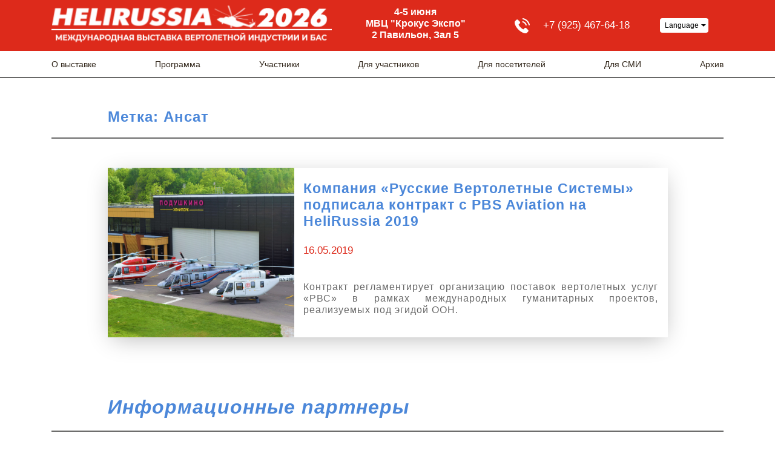

--- FILE ---
content_type: text/html; charset=UTF-8
request_url: https://helirussia.ru/tag/ansat/?doing_wp_cron=1679510092.1116049289703369140625
body_size: 8627
content:
<!DOCTYPE html>
<html xmlns:og="http://ogp.me/ns#">
<head>
	<meta charset="utf-8" >
	<meta name="viewport" content="width=device-width, initial-scale=1.0">
	<meta name="author" content="Max Kirpichev, http://maxkirpichev.ru" />
	<link rel="icon" href="https://helirussia.ru/wp-content/themes/helirussia-theme-by_max_kirpichev/i/favicon.png" type="image/x-icon" />
	<meta name='robots' content='index, follow, max-image-preview:large, max-snippet:-1, max-video-preview:-1' />

	<!-- This site is optimized with the Yoast SEO plugin v20.7 - https://yoast.com/wordpress/plugins/seo/ -->
	<link rel="canonical" href="https://helirussia.ru/tag/ansat/" />
	<meta property="og:locale" content="ru_RU" />
	<meta property="og:type" content="article" />
	<meta property="og:title" content="Архивы Ансат - Helirussia.ru" />
	<meta property="og:url" content="https://helirussia.ru/tag/ansat/" />
	<meta property="og:site_name" content="Helirussia.ru" />
	<meta name="twitter:card" content="summary_large_image" />
	<meta name="twitter:site" content="@HeliRussia2018" />
	<script type="application/ld+json" class="yoast-schema-graph">{"@context":"https://schema.org","@graph":[{"@type":"CollectionPage","@id":"https://helirussia.ru/tag/ansat/","url":"https://helirussia.ru/tag/ansat/","name":"Архивы Ансат - Helirussia.ru","isPartOf":{"@id":"https://helirussia.ru/#website"},"breadcrumb":{"@id":"https://helirussia.ru/tag/ansat/#breadcrumb"},"inLanguage":"ru-RU"},{"@type":"BreadcrumbList","@id":"https://helirussia.ru/tag/ansat/#breadcrumb","itemListElement":[{"@type":"ListItem","position":1,"name":"Главная страница","item":"https://helirussia.ru/"},{"@type":"ListItem","position":2,"name":"Ансат"}]},{"@type":"WebSite","@id":"https://helirussia.ru/#website","url":"https://helirussia.ru/","name":"Helirussia.ru","description":"Международная выставка вертолетной индустрии","publisher":{"@id":"https://helirussia.ru/#organization"},"potentialAction":[{"@type":"SearchAction","target":{"@type":"EntryPoint","urlTemplate":"https://helirussia.ru/?s={search_term_string}"},"query-input":"required name=search_term_string"}],"inLanguage":"ru-RU"},{"@type":"Organization","@id":"https://helirussia.ru/#organization","name":"HeliRussia","url":"https://helirussia.ru/","logo":{"@type":"ImageObject","inLanguage":"ru-RU","@id":"https://helirussia.ru/#/schema/logo/image/","url":"https://helirussia.ru/wp-content/uploads/2019/04/slider_img_HR.png","contentUrl":"https://helirussia.ru/wp-content/uploads/2019/04/slider_img_HR.png","width":109,"height":109,"caption":"HeliRussia"},"image":{"@id":"https://helirussia.ru/#/schema/logo/image/"},"sameAs":["https://www.facebook.com/HeliRussia2019/","https://twitter.com/HeliRussia2018","https://www.instagram.com/helirussia_2019/","https://www.youtube.com/user/TheHELIRUSSIA"]}]}</script>
	<!-- / Yoast SEO plugin. -->


<link rel='stylesheet' id='wpp-frontend-css' href='https://helirussia.ru/wp-content/plugins/wp-portfolio/frontend.css?ver=1.43.2' type='text/css' media='all' />
<link rel='stylesheet' id='twb-open-sans-css' href='https://fonts.googleapis.com/css?family=Open+Sans%3A300%2C400%2C500%2C600%2C700%2C800&#038;display=swap&#038;ver=6.2.8' type='text/css' media='all' />
<link rel='stylesheet' id='twbbwg-global-css' href='https://helirussia.ru/wp-content/plugins/photo-gallery/booster/assets/css/global.css?ver=1.0.0' type='text/css' media='all' />
<link rel='stylesheet' id='wp-block-library-css' href='https://helirussia.ru/wp-includes/css/dist/block-library/style.min.css?ver=6.2.8' type='text/css' media='all' />
<style id='wp-block-library-inline-css' type='text/css'>
.has-text-align-justify{text-align:justify;}
</style>
<link rel='stylesheet' id='jetpack-videopress-video-block-view-css' href='https://helirussia.ru/wp-content/plugins/jetpack/jetpack_vendor/automattic/jetpack-videopress/build/block-editor/blocks/video/view.css?minify=false&#038;ver=317afd605f368082816f' type='text/css' media='all' />
<link rel='stylesheet' id='mediaelement-css' href='https://helirussia.ru/wp-includes/js/mediaelement/mediaelementplayer-legacy.min.css?ver=4.2.17' type='text/css' media='all' />
<link rel='stylesheet' id='wp-mediaelement-css' href='https://helirussia.ru/wp-includes/js/mediaelement/wp-mediaelement.min.css?ver=6.2.8' type='text/css' media='all' />
<link rel='stylesheet' id='classic-theme-styles-css' href='https://helirussia.ru/wp-includes/css/classic-themes.min.css?ver=6.2.8' type='text/css' media='all' />
<style id='global-styles-inline-css' type='text/css'>
body{--wp--preset--color--black: #000000;--wp--preset--color--cyan-bluish-gray: #abb8c3;--wp--preset--color--white: #ffffff;--wp--preset--color--pale-pink: #f78da7;--wp--preset--color--vivid-red: #cf2e2e;--wp--preset--color--luminous-vivid-orange: #ff6900;--wp--preset--color--luminous-vivid-amber: #fcb900;--wp--preset--color--light-green-cyan: #7bdcb5;--wp--preset--color--vivid-green-cyan: #00d084;--wp--preset--color--pale-cyan-blue: #8ed1fc;--wp--preset--color--vivid-cyan-blue: #0693e3;--wp--preset--color--vivid-purple: #9b51e0;--wp--preset--gradient--vivid-cyan-blue-to-vivid-purple: linear-gradient(135deg,rgba(6,147,227,1) 0%,rgb(155,81,224) 100%);--wp--preset--gradient--light-green-cyan-to-vivid-green-cyan: linear-gradient(135deg,rgb(122,220,180) 0%,rgb(0,208,130) 100%);--wp--preset--gradient--luminous-vivid-amber-to-luminous-vivid-orange: linear-gradient(135deg,rgba(252,185,0,1) 0%,rgba(255,105,0,1) 100%);--wp--preset--gradient--luminous-vivid-orange-to-vivid-red: linear-gradient(135deg,rgba(255,105,0,1) 0%,rgb(207,46,46) 100%);--wp--preset--gradient--very-light-gray-to-cyan-bluish-gray: linear-gradient(135deg,rgb(238,238,238) 0%,rgb(169,184,195) 100%);--wp--preset--gradient--cool-to-warm-spectrum: linear-gradient(135deg,rgb(74,234,220) 0%,rgb(151,120,209) 20%,rgb(207,42,186) 40%,rgb(238,44,130) 60%,rgb(251,105,98) 80%,rgb(254,248,76) 100%);--wp--preset--gradient--blush-light-purple: linear-gradient(135deg,rgb(255,206,236) 0%,rgb(152,150,240) 100%);--wp--preset--gradient--blush-bordeaux: linear-gradient(135deg,rgb(254,205,165) 0%,rgb(254,45,45) 50%,rgb(107,0,62) 100%);--wp--preset--gradient--luminous-dusk: linear-gradient(135deg,rgb(255,203,112) 0%,rgb(199,81,192) 50%,rgb(65,88,208) 100%);--wp--preset--gradient--pale-ocean: linear-gradient(135deg,rgb(255,245,203) 0%,rgb(182,227,212) 50%,rgb(51,167,181) 100%);--wp--preset--gradient--electric-grass: linear-gradient(135deg,rgb(202,248,128) 0%,rgb(113,206,126) 100%);--wp--preset--gradient--midnight: linear-gradient(135deg,rgb(2,3,129) 0%,rgb(40,116,252) 100%);--wp--preset--duotone--dark-grayscale: url('#wp-duotone-dark-grayscale');--wp--preset--duotone--grayscale: url('#wp-duotone-grayscale');--wp--preset--duotone--purple-yellow: url('#wp-duotone-purple-yellow');--wp--preset--duotone--blue-red: url('#wp-duotone-blue-red');--wp--preset--duotone--midnight: url('#wp-duotone-midnight');--wp--preset--duotone--magenta-yellow: url('#wp-duotone-magenta-yellow');--wp--preset--duotone--purple-green: url('#wp-duotone-purple-green');--wp--preset--duotone--blue-orange: url('#wp-duotone-blue-orange');--wp--preset--font-size--small: 13px;--wp--preset--font-size--medium: 20px;--wp--preset--font-size--large: 36px;--wp--preset--font-size--x-large: 42px;--wp--preset--spacing--20: 0.44rem;--wp--preset--spacing--30: 0.67rem;--wp--preset--spacing--40: 1rem;--wp--preset--spacing--50: 1.5rem;--wp--preset--spacing--60: 2.25rem;--wp--preset--spacing--70: 3.38rem;--wp--preset--spacing--80: 5.06rem;--wp--preset--shadow--natural: 6px 6px 9px rgba(0, 0, 0, 0.2);--wp--preset--shadow--deep: 12px 12px 50px rgba(0, 0, 0, 0.4);--wp--preset--shadow--sharp: 6px 6px 0px rgba(0, 0, 0, 0.2);--wp--preset--shadow--outlined: 6px 6px 0px -3px rgba(255, 255, 255, 1), 6px 6px rgba(0, 0, 0, 1);--wp--preset--shadow--crisp: 6px 6px 0px rgba(0, 0, 0, 1);}:where(.is-layout-flex){gap: 0.5em;}body .is-layout-flow > .alignleft{float: left;margin-inline-start: 0;margin-inline-end: 2em;}body .is-layout-flow > .alignright{float: right;margin-inline-start: 2em;margin-inline-end: 0;}body .is-layout-flow > .aligncenter{margin-left: auto !important;margin-right: auto !important;}body .is-layout-constrained > .alignleft{float: left;margin-inline-start: 0;margin-inline-end: 2em;}body .is-layout-constrained > .alignright{float: right;margin-inline-start: 2em;margin-inline-end: 0;}body .is-layout-constrained > .aligncenter{margin-left: auto !important;margin-right: auto !important;}body .is-layout-constrained > :where(:not(.alignleft):not(.alignright):not(.alignfull)){max-width: var(--wp--style--global--content-size);margin-left: auto !important;margin-right: auto !important;}body .is-layout-constrained > .alignwide{max-width: var(--wp--style--global--wide-size);}body .is-layout-flex{display: flex;}body .is-layout-flex{flex-wrap: wrap;align-items: center;}body .is-layout-flex > *{margin: 0;}:where(.wp-block-columns.is-layout-flex){gap: 2em;}.has-black-color{color: var(--wp--preset--color--black) !important;}.has-cyan-bluish-gray-color{color: var(--wp--preset--color--cyan-bluish-gray) !important;}.has-white-color{color: var(--wp--preset--color--white) !important;}.has-pale-pink-color{color: var(--wp--preset--color--pale-pink) !important;}.has-vivid-red-color{color: var(--wp--preset--color--vivid-red) !important;}.has-luminous-vivid-orange-color{color: var(--wp--preset--color--luminous-vivid-orange) !important;}.has-luminous-vivid-amber-color{color: var(--wp--preset--color--luminous-vivid-amber) !important;}.has-light-green-cyan-color{color: var(--wp--preset--color--light-green-cyan) !important;}.has-vivid-green-cyan-color{color: var(--wp--preset--color--vivid-green-cyan) !important;}.has-pale-cyan-blue-color{color: var(--wp--preset--color--pale-cyan-blue) !important;}.has-vivid-cyan-blue-color{color: var(--wp--preset--color--vivid-cyan-blue) !important;}.has-vivid-purple-color{color: var(--wp--preset--color--vivid-purple) !important;}.has-black-background-color{background-color: var(--wp--preset--color--black) !important;}.has-cyan-bluish-gray-background-color{background-color: var(--wp--preset--color--cyan-bluish-gray) !important;}.has-white-background-color{background-color: var(--wp--preset--color--white) !important;}.has-pale-pink-background-color{background-color: var(--wp--preset--color--pale-pink) !important;}.has-vivid-red-background-color{background-color: var(--wp--preset--color--vivid-red) !important;}.has-luminous-vivid-orange-background-color{background-color: var(--wp--preset--color--luminous-vivid-orange) !important;}.has-luminous-vivid-amber-background-color{background-color: var(--wp--preset--color--luminous-vivid-amber) !important;}.has-light-green-cyan-background-color{background-color: var(--wp--preset--color--light-green-cyan) !important;}.has-vivid-green-cyan-background-color{background-color: var(--wp--preset--color--vivid-green-cyan) !important;}.has-pale-cyan-blue-background-color{background-color: var(--wp--preset--color--pale-cyan-blue) !important;}.has-vivid-cyan-blue-background-color{background-color: var(--wp--preset--color--vivid-cyan-blue) !important;}.has-vivid-purple-background-color{background-color: var(--wp--preset--color--vivid-purple) !important;}.has-black-border-color{border-color: var(--wp--preset--color--black) !important;}.has-cyan-bluish-gray-border-color{border-color: var(--wp--preset--color--cyan-bluish-gray) !important;}.has-white-border-color{border-color: var(--wp--preset--color--white) !important;}.has-pale-pink-border-color{border-color: var(--wp--preset--color--pale-pink) !important;}.has-vivid-red-border-color{border-color: var(--wp--preset--color--vivid-red) !important;}.has-luminous-vivid-orange-border-color{border-color: var(--wp--preset--color--luminous-vivid-orange) !important;}.has-luminous-vivid-amber-border-color{border-color: var(--wp--preset--color--luminous-vivid-amber) !important;}.has-light-green-cyan-border-color{border-color: var(--wp--preset--color--light-green-cyan) !important;}.has-vivid-green-cyan-border-color{border-color: var(--wp--preset--color--vivid-green-cyan) !important;}.has-pale-cyan-blue-border-color{border-color: var(--wp--preset--color--pale-cyan-blue) !important;}.has-vivid-cyan-blue-border-color{border-color: var(--wp--preset--color--vivid-cyan-blue) !important;}.has-vivid-purple-border-color{border-color: var(--wp--preset--color--vivid-purple) !important;}.has-vivid-cyan-blue-to-vivid-purple-gradient-background{background: var(--wp--preset--gradient--vivid-cyan-blue-to-vivid-purple) !important;}.has-light-green-cyan-to-vivid-green-cyan-gradient-background{background: var(--wp--preset--gradient--light-green-cyan-to-vivid-green-cyan) !important;}.has-luminous-vivid-amber-to-luminous-vivid-orange-gradient-background{background: var(--wp--preset--gradient--luminous-vivid-amber-to-luminous-vivid-orange) !important;}.has-luminous-vivid-orange-to-vivid-red-gradient-background{background: var(--wp--preset--gradient--luminous-vivid-orange-to-vivid-red) !important;}.has-very-light-gray-to-cyan-bluish-gray-gradient-background{background: var(--wp--preset--gradient--very-light-gray-to-cyan-bluish-gray) !important;}.has-cool-to-warm-spectrum-gradient-background{background: var(--wp--preset--gradient--cool-to-warm-spectrum) !important;}.has-blush-light-purple-gradient-background{background: var(--wp--preset--gradient--blush-light-purple) !important;}.has-blush-bordeaux-gradient-background{background: var(--wp--preset--gradient--blush-bordeaux) !important;}.has-luminous-dusk-gradient-background{background: var(--wp--preset--gradient--luminous-dusk) !important;}.has-pale-ocean-gradient-background{background: var(--wp--preset--gradient--pale-ocean) !important;}.has-electric-grass-gradient-background{background: var(--wp--preset--gradient--electric-grass) !important;}.has-midnight-gradient-background{background: var(--wp--preset--gradient--midnight) !important;}.has-small-font-size{font-size: var(--wp--preset--font-size--small) !important;}.has-medium-font-size{font-size: var(--wp--preset--font-size--medium) !important;}.has-large-font-size{font-size: var(--wp--preset--font-size--large) !important;}.has-x-large-font-size{font-size: var(--wp--preset--font-size--x-large) !important;}
.wp-block-navigation a:where(:not(.wp-element-button)){color: inherit;}
:where(.wp-block-columns.is-layout-flex){gap: 2em;}
.wp-block-pullquote{font-size: 1.5em;line-height: 1.6;}
</style>
<link rel='stylesheet' id='contact-form-7-css' href='https://helirussia.ru/wp-content/plugins/contact-form-7/includes/css/styles.css?ver=5.7.6' type='text/css' media='all' />
<link rel='stylesheet' id='bwg_fonts-css' href='https://helirussia.ru/wp-content/plugins/photo-gallery/css/bwg-fonts/fonts.css?ver=0.0.1' type='text/css' media='all' />
<link rel='stylesheet' id='sumoselect-css' href='https://helirussia.ru/wp-content/plugins/photo-gallery/css/sumoselect.min.css?ver=3.4.6' type='text/css' media='all' />
<link rel='stylesheet' id='mCustomScrollbar-css' href='https://helirussia.ru/wp-content/plugins/photo-gallery/css/jquery.mCustomScrollbar.min.css?ver=3.1.5' type='text/css' media='all' />
<link rel='stylesheet' id='bwg_googlefonts-css' href='https://fonts.googleapis.com/css?family=Ubuntu&#038;subset=greek,latin,greek-ext,vietnamese,cyrillic-ext,latin-ext,cyrillic' type='text/css' media='all' />
<link rel='stylesheet' id='bwg_frontend-css' href='https://helirussia.ru/wp-content/plugins/photo-gallery/css/styles.min.css?ver=1.8.14' type='text/css' media='all' />
<link rel='stylesheet' id='rt-wls-css' href='https://helirussia.ru/wp-content/plugins/wp-logo-showcase/assets/css/wplogoshowcase.css?ver=1.4.3' type='text/css' media='all' />
<link rel='stylesheet' id='style-css' href='https://helirussia.ru/wp-content/themes/helirussia-theme-by_max_kirpichev/css/s.css' type='text/css' media='all' />
<link rel='stylesheet' id='jetpack_css-css' href='https://helirussia.ru/wp-content/plugins/jetpack/css/jetpack.css?ver=12.1.2' type='text/css' media='all' />
<script type='text/javascript' src='https://helirussia.ru/wp-content/themes/helirussia-theme-by_max_kirpichev/js/jquery.min.js' id='jquery-js'></script>
<script type='text/javascript' src='https://helirussia.ru/wp-content/plugins/photo-gallery/booster/assets/js/circle-progress.js?ver=1.2.2' id='twbbwg-circle-js'></script>
<script type='text/javascript' id='twbbwg-global-js-extra'>
/* <![CDATA[ */
var twb = {"nonce":"4495997043","ajax_url":"https:\/\/helirussia.ru\/wp-admin\/admin-ajax.php","plugin_url":"https:\/\/helirussia.ru\/wp-content\/plugins\/photo-gallery\/booster","href":"https:\/\/helirussia.ru\/wp-admin\/admin.php?page=twbbwg_photo-gallery"};
var twb = {"nonce":"4495997043","ajax_url":"https:\/\/helirussia.ru\/wp-admin\/admin-ajax.php","plugin_url":"https:\/\/helirussia.ru\/wp-content\/plugins\/photo-gallery\/booster","href":"https:\/\/helirussia.ru\/wp-admin\/admin.php?page=twbbwg_photo-gallery"};
/* ]]> */
</script>
<script type='text/javascript' src='https://helirussia.ru/wp-content/plugins/photo-gallery/booster/assets/js/global.js?ver=1.0.0' id='twbbwg-global-js'></script>
<script type='text/javascript' src='https://helirussia.ru/wp-content/plugins/photo-gallery/js/jquery.sumoselect.min.js?ver=3.4.6' id='sumoselect-js'></script>
<script type='text/javascript' src='https://helirussia.ru/wp-content/plugins/photo-gallery/js/tocca.min.js?ver=2.0.9' id='bwg_mobile-js'></script>
<script type='text/javascript' src='https://helirussia.ru/wp-content/plugins/photo-gallery/js/jquery.mCustomScrollbar.concat.min.js?ver=3.1.5' id='mCustomScrollbar-js'></script>
<script type='text/javascript' src='https://helirussia.ru/wp-content/plugins/photo-gallery/js/jquery.fullscreen.min.js?ver=0.6.0' id='jquery-fullscreen-js'></script>
<script type='text/javascript' id='bwg_frontend-js-extra'>
/* <![CDATA[ */
var bwg_objectsL10n = {"bwg_field_required":"\u043f\u043e\u043b\u0435 \u043e\u0431\u044f\u0437\u0430\u0442\u0435\u043b\u044c\u043d\u043e \u0434\u043b\u044f \u0437\u0430\u043f\u043e\u043b\u043d\u0435\u043d\u0438\u044f.","bwg_mail_validation":"\u041d\u0435\u0434\u043e\u043f\u0443\u0441\u0442\u0438\u043c\u044b\u0439 email-\u0430\u0434\u0440\u0435\u0441.","bwg_search_result":"\u041d\u0435\u0442 \u0438\u0437\u043e\u0431\u0440\u0430\u0436\u0435\u043d\u0438\u0439, \u0441\u043e\u043e\u0442\u0432\u0435\u0442\u0441\u0442\u0432\u0443\u044e\u0449\u0438\u0445 \u0432\u0430\u0448\u0435\u043c\u0443 \u043f\u043e\u0438\u0441\u043a\u0443.","bwg_select_tag":"\u0412\u044b\u0431\u0440\u0430\u0442\u044c \u043c\u0435\u0442\u043a\u0443","bwg_order_by":"\u0423\u043f\u043e\u0440\u044f\u0434\u043e\u0447\u0438\u0442\u044c \u043f\u043e","bwg_search":"\u041f\u043e\u0438\u0441\u043a","bwg_show_ecommerce":"\u041f\u043e\u043a\u0430\u0437\u0430\u0442\u044c \u044d\u043b\u0435\u043a\u0442\u0440\u043e\u043d\u043d\u0443\u044e \u0442\u043e\u0440\u0433\u043e\u0432\u043b\u044e","bwg_hide_ecommerce":"\u0421\u043a\u0440\u044b\u0442\u044c \u044d\u043b\u0435\u043a\u0442\u0440\u043e\u043d\u043d\u0443\u044e \u0442\u043e\u0440\u0433\u043e\u0432\u043b\u044e","bwg_show_comments":"\u041f\u043e\u043a\u0430\u0437\u0430\u0442\u044c \u043a\u043e\u043c\u043c\u0435\u043d\u0442\u0430\u0440\u0438\u0438","bwg_hide_comments":"\u0421\u043a\u0440\u044b\u0442\u044c \u043a\u043e\u043c\u043c\u0435\u043d\u0442\u0430\u0440\u0438\u0438","bwg_restore":"\u0412\u043e\u0441\u0441\u0442\u0430\u043d\u043e\u0432\u0438\u0442\u044c","bwg_maximize":"\u041c\u0430\u043a\u0441\u0438\u043c\u0438\u0437\u0438\u0440\u043e\u0432\u0430\u0442\u044c","bwg_fullscreen":"\u041f\u043e\u043b\u043d\u043e\u044d\u043a\u0440\u0430\u043d\u043d\u044b\u0439 \u0440\u0435\u0436\u0438\u043c","bwg_exit_fullscreen":"\u041e\u0442\u043a\u043b\u044e\u0447\u0438\u0442\u044c \u043f\u043e\u043b\u043d\u043e\u044d\u043a\u0440\u0430\u043d\u043d\u044b\u0439 \u0440\u0435\u0436\u0438\u043c","bwg_search_tag":"\u041f\u041e\u0418\u0421\u041a...","bwg_tag_no_match":"\u041c\u0435\u0442\u043a\u0438 \u043d\u0435 \u043d\u0430\u0439\u0434\u0435\u043d\u044b","bwg_all_tags_selected":"\u0412\u0441\u0435 \u043c\u0435\u0442\u043a\u0438 \u0432\u044b\u0431\u0440\u0430\u043d\u044b","bwg_tags_selected":"\u0432\u044b\u0431\u0440\u0430\u043d\u043d\u044b\u0435 \u043c\u0435\u0442\u043a\u0438","play":"\u0412\u043e\u0441\u043f\u0440\u043e\u0438\u0437\u0432\u0435\u0441\u0442\u0438","pause":"\u041f\u0430\u0443\u0437\u0430","is_pro":"","bwg_play":"\u0412\u043e\u0441\u043f\u0440\u043e\u0438\u0437\u0432\u0435\u0441\u0442\u0438","bwg_pause":"\u041f\u0430\u0443\u0437\u0430","bwg_hide_info":"\u0421\u043a\u0440\u044b\u0442\u044c \u0438\u043d\u0444\u043e\u0440\u043c\u0430\u0446\u0438\u044e","bwg_show_info":"\u041f\u043e\u043a\u0430\u0437\u0430\u0442\u044c \u0438\u043d\u0444\u043e\u0440\u043c\u0430\u0446\u0438\u044e","bwg_hide_rating":"\u0421\u043a\u0440\u044b\u0442\u044c \u0440\u0435\u0439\u0442\u0438\u043d\u0433","bwg_show_rating":"\u041f\u043e\u043a\u0430\u0437\u0430\u0442\u044c \u0440\u0435\u0439\u0442\u0438\u043d\u0433","ok":"\u041e\u043a","cancel":"\u041e\u0442\u043c\u0435\u043d\u0430","select_all":"\u0412\u044b\u0431\u0440\u0430\u0442\u044c \u0432\u0441\u0435","lazy_load":"0","lazy_loader":"https:\/\/helirussia.ru\/wp-content\/plugins\/photo-gallery\/images\/ajax_loader.png","front_ajax":"0","bwg_tag_see_all":"\u043f\u043e\u0441\u043c\u043e\u0442\u0440\u0435\u0442\u044c \u0432\u0441\u0435 \u043c\u0435\u0442\u043a\u0438","bwg_tag_see_less":"\u0432\u0438\u0434\u0435\u0442\u044c \u043c\u0435\u043d\u044c\u0448\u0435 \u043c\u0435\u0442\u043e\u043a"};
/* ]]> */
</script>
<script type='text/javascript' src='https://helirussia.ru/wp-content/plugins/photo-gallery/js/scripts.min.js?ver=1.8.14' id='bwg_frontend-js'></script>
<script type='text/javascript' src='https://helirussia.ru/wp-content/themes/helirussia-theme-by_max_kirpichev/js/slick.min.js' id='slick-js'></script>
	<style>img#wpstats{display:none}</style>
		
<!-- WP Portfolio Stylesheet -->
<style type="text/css">
.portfolio-website {
	margin-bottom: 10px;
	box-sizing: border-box;
}
.portfolio-website-container {
	padding: 10px;
}
.website-thumbnail {
	float: left;
	margin: 0 20px 20px 0;
}
.website-thumbnail img {
	border: 1px solid #555;
	margin: 0;
	padding: 0;
}
.website-name {
	font-size: 12pt;
	font-weight: bold;
	margin-bottom: 3px;
}
.website-name a,.website-url a {
	text-decoration: none;
}
.website-name a:hover,.website-url a:hover {
	text-decoration: underline;
}
.website-url {
	font-size: 9pt;
	font-weight: bold;
}
.website-url a {
	color: #777;
}
.website-description {
	margin-top: 15px;
}
.website-clear {
	clear: both;
}.portfolio-paging {
	text-align: center;
	padding: 4px 10px 4px 10px;
	margin: 0 10px 20px 10px;
}
.portfolio-paging .page-count {
	margin-bottom: 5px;
}
.portfolio-paging .page-jump b {
	padding: 5px;
}
.portfolio-paging .page-jump a {
	text-decoration: none;
}.wp-portfolio-widget-des {
	margin: 8px 0;
	font-size: 110%;
}
.widget-website {
	border: 1px solid #AAA;
	padding: 3px 10px;
	margin: 0 5px 10px;
}
.widget-website-name {
	font-size: 120%;
	font-weight: bold;
	margin-bottom: 5px;
}
.widget-website-description {
	line-height: 1.1em;
}
.widget-website-thumbnail {
	margin: 10px auto 6px auto;
	width: 102px;
}
.widget-website-thumbnail img {
	width: 100px;
	border: 1px solid #555;
	margin: 0;
	padding: 0;
}
.widget-website-clear {
	clear: both;
	height: 1px;
}
</style>
<!-- WP Portfolio Stylesheet -->
<link rel="icon" href="https://helirussia.ru/wp-content/uploads/2019/04/cropped-hrfav14-32x32.png" sizes="32x32" />
<link rel="icon" href="https://helirussia.ru/wp-content/uploads/2019/04/cropped-hrfav14-192x192.png" sizes="192x192" />
<link rel="apple-touch-icon" href="https://helirussia.ru/wp-content/uploads/2019/04/cropped-hrfav14-180x180.png" />
<meta name="msapplication-TileImage" content="https://helirussia.ru/wp-content/uploads/2019/04/cropped-hrfav14-270x270.png" />
	<meta property="og:type" content="article" />
	<meta property="og:title" content="Компания «Русские Вертолетные Системы» подписала контракт с PBS Aviation на HeliRussia 2019" />
	<meta property="og:description" content="" />
	<meta property="og:url" content="https://helirussia.ru/kompaniya-russkie-vertoletnye-sistemy-podpisala-kontrakt-s-pbs-aviation-na-helirussia-2019" />
	<meta property="og:image" content="" />
	<meta property="og:image:url" content="" />

	<title>Компания «Русские Вертолетные Системы» подписала контракт с PBS Aviation на HeliRussia 2019</title>
	<meta name="keywords" content="">
	<meta name="description" content="">
	<link rel="stylesheet" href="https://use.fontawesome.com/releases/v5.7.1/css/all.css" integrity="sha384-fnmOCqbTlWIlj8LyTjo7mOUStjsKC4pOpQbqyi7RrhN7udi9RwhKkMHpvLbHG9Sr" crossorigin="anonymous">
</head> 
<body data-rsssl=1 class="archive">

<!-- navigation -->

	<a class="hamburger"></a>
	<div class="logo_mini"><img src="https://helirussia.ru/wp-content/uploads/2025/07/NA-SAJT_2026.png">
		<div class="time_place_mini">4-5 июня</br>МВЦ "Крокус Экспо" </br>2 Павильон, Зал 5</div>
	</div>
	<nav role="navigation">
		<a class="close"></a>
		<div class="overflow">
			<div class="up">
				<div class="container">
					<div class="additional_container d-flex flex-column flex-md-row justify-content-center justify-content-md-between align-items-lg-start align-items-sm-center no-gutters">
						<a href="/" class="logo col-xl-5 col-lg-5 col-md-5 col-md-5"><img src="https://helirussia.ru/wp-content/uploads/2025/07/NA-SAJT_2026.png"></a>
						<div class="time_place col-lg-3 col-md-2">4-5 июня</br>МВЦ "Крокус Экспо" </br>2 Павильон, Зал 5</div>
						<div class="up_right col-xl-4 col-lg-4 col-md-4 flex-column flex-lg-row d-flex justify-content-between align-items-center justify-content-lg-center">
							<div class="phone_container d-flex justify-content-center align-items-center">
								<div>
																		<a href="tel:++79254676418" class="phone d-flex justify-content-center align-items-center">+7 (925) 467-64-18</a>
									<a href="tel:+" class="phone d-flex justify-content-center align-items-center"></a>
								</div>
							</div>
							<div class="languages">
								<div class="selector">Language</div>
								<div class="dropdown">
								<a href="https://helirussia.ru/tag/ansat/" class=" active">Русский</a><a href="https://helirussia.ru/en/main-page/" class="">English</a><a href="https://helirussia.ru/es/pagina-de-inicio/" class="">Español</a>								</div>
							</div>
						</div>
					</div>
				</div>
			</div>
			<div class="down">
				<div class="container">
					<div class="topmenu_holder container col-12">
						<ul id="menu-glavnoe-menyu" class="topmenu"><li id="menu-item-110" class="menu-item menu-item-type-post_type menu-item-object-page menu-item-has-children menu-item-110"><a href="https://helirussia.ru/o_vistavke/">О выставке</a>
<ul class="sub-menu">
	<li id="menu-item-13397" class="menu-item menu-item-type-post_type menu-item-object-page menu-item-13397"><a href="https://helirussia.ru/delovaya-programma-2025/">Деловая программа 2025</a></li>
	<li id="menu-item-10791" class="menu-item menu-item-type-post_type menu-item-object-page menu-item-10791"><a href="https://helirussia.ru/partnery-vystavki/">Партнеры выставки</a></li>
	<li id="menu-item-111" class="menu-item menu-item-type-post_type menu-item-object-page menu-item-111"><a href="https://helirussia.ru/o_vistavke/krokus_ekspo/">Крокус Экспо</a></li>
	<li id="menu-item-5578" class="menu-item menu-item-type-post_type menu-item-object-page menu-item-5578"><a href="https://helirussia.ru/daty-budushhih-vystavok/">Даты будущих выставок</a></li>
	<li id="menu-item-12279" class="menu-item menu-item-type-post_type menu-item-object-page menu-item-12279"><a href="https://helirussia.ru/dokumenty-2/">Документы</a></li>
	<li id="menu-item-109" class="menu-item menu-item-type-post_type menu-item-object-page menu-item-109"><a href="https://helirussia.ru/contacts/">Контакты</a></li>
</ul>
</li>
<li id="menu-item-13398" class="menu-item menu-item-type-post_type menu-item-object-page menu-item-13398"><a href="https://helirussia.ru/delovaya-programma-2025/">Программа</a></li>
<li id="menu-item-13582" class="menu-item menu-item-type-post_type menu-item-object-page menu-item-13582"><a href="https://helirussia.ru/uchastniki-helirussia-2025/">Участники</a></li>
<li id="menu-item-107" class="menu-item menu-item-type-post_type menu-item-object-page menu-item-has-children menu-item-107"><a href="https://helirussia.ru/dlya_uchastnikov/">Для участников</a>
<ul class="sub-menu">
	<li id="menu-item-11295" class="menu-item menu-item-type-post_type menu-item-object-page menu-item-11295"><a href="https://helirussia.ru/rukovodstvo-uchastnika/">Руководство участника</a></li>
	<li id="menu-item-138" class="menu-item menu-item-type-post_type menu-item-object-page menu-item-138"><a href="https://helirussia.ru/dlya_uchastnikov/zayavka_na_uchastie/">Заявка на участие</a></li>
	<li id="menu-item-137" class="menu-item menu-item-type-post_type menu-item-object-page menu-item-137"><a href="https://helirussia.ru/dlya_uchastnikov/zaochnoe_uchastie/">Заочное участие</a></li>
	<li id="menu-item-11646" class="menu-item menu-item-type-post_type menu-item-object-page menu-item-11646"><a href="https://helirussia.ru/prilet-na-vystavku/">Прилет на выставку</a></li>
	<li id="menu-item-14290" class="menu-item menu-item-type-custom menu-item-object-custom menu-item-14290"><a href="https://www.crocus-expo.ru/upload/all/2026/%D0%9E%D1%81%D0%BD%D0%BE%D0%B2%D0%BD%D1%8B%D0%B5_%D1%82%D1%80%D0%B5%D0%B1%D0%BE%D0%B2%D0%B0%D0%BD%D0%B8%D1%8F_%D0%9C%D0%92%D0%A6_%D0%9A%D1%80%D0%BE%D0%BA%D1%83%D1%81_%D0%AD%D0%BA%D1%81%D0%BF%D0%BE_25.12.2025.pdf">Основные требования МВЦ «Крокус Экспо»</a></li>
</ul>
</li>
<li id="menu-item-105" class="menu-item menu-item-type-post_type menu-item-object-page menu-item-has-children menu-item-105"><a href="https://helirussia.ru/dlya_posetiteley/">Для посетителей</a>
<ul class="sub-menu">
	<li id="menu-item-151" class="menu-item menu-item-type-post_type menu-item-object-page menu-item-151"><a href="https://helirussia.ru/dlya_posetiteley/mesto_provedeniya/">Место проведения HeliRussia</a></li>
	<li id="menu-item-155" class="menu-item menu-item-type-post_type menu-item-object-page menu-item-155"><a href="https://helirussia.ru/dlya_posetiteley/sxema_proezda/">Схема проезда</a></li>
	<li id="menu-item-14297" class="menu-item menu-item-type-post_type menu-item-object-page menu-item-14297"><a href="https://helirussia.ru/dlya_posetiteley/pravila-dostupa-i-prebyvaniya-na-territorii-mezhdunarodnogo-vystavochnogo-tsentra-krokus-ekspo/">Правила доступа и пребывания Крокус Экспо</a></li>
</ul>
</li>
<li id="menu-item-106" class="menu-item menu-item-type-post_type menu-item-object-page menu-item-has-children menu-item-106"><a href="https://helirussia.ru/dlya_smi/">Для СМИ</a>
<ul class="sub-menu">
	<li id="menu-item-3232" class="menu-item menu-item-type-post_type menu-item-object-page menu-item-3232"><a href="https://helirussia.ru/dlya_smi/akkreditatsiya-pressy/">Аккредитация прессы</a></li>
	<li id="menu-item-167" class="menu-item menu-item-type-post_type menu-item-object-page menu-item-167"><a href="https://helirussia.ru/dlya_smi/usloviya_infopartnyorstva/">Условия инфопартнёрства</a></li>
	<li id="menu-item-165" class="menu-item menu-item-type-post_type menu-item-object-page menu-item-165"><a href="https://helirussia.ru/dlya_smi/polozhenie_ob_akkreditaczii/">Положение об аккредитации</a></li>
	<li id="menu-item-3111" class="menu-item menu-item-type-taxonomy menu-item-object-category menu-item-3111"><a href="https://helirussia.ru/category/publikatsii-o-vystavke/">Публикации о выставке</a></li>
	<li id="menu-item-168" class="menu-item menu-item-type-taxonomy menu-item-object-category menu-item-168"><a href="https://helirussia.ru/category/press_relizyi/">Пресс-релизы</a></li>
</ul>
</li>
<li id="menu-item-103" class="menu-item menu-item-type-post_type menu-item-object-page menu-item-103"><a href="https://helirussia.ru/archiv/">Архив</a></li>
</ul>					</div>
				</div>
			</div>
		</div>
	</nav>
	<!-- right col -->

	<div class="container" role="main">
		
				<div class="row justify-content-center no-gutters sh">
		<h1 class="section_header_page col-xl-10">Метка: <span>Ансат</span></h1>		</div>
		<div class="post_item">
	<div class="row justify-content-center no-gutters">
		<div class="news_item col-xl-10 d-flex flex-column flex-sm-row justify-content-lg-center">
			<a href="https://helirussia.ru/kompaniya-russkie-vertoletnye-sistemy-podpisala-kontrakt-s-pbs-aviation-na-helirussia-2019/" class="news_img col-sm-6 col-lg-4" style="background-image:url(https://helirussia.ru/wp-content/uploads/2019/05/47846978741_7df6bf523c_k.jpg); "></a>
			<div class="wysiwyg col-lg-8 col-sm-6 d-flex flex-column justify-content-center align-items-right">
				<h1><a href="https://helirussia.ru/kompaniya-russkie-vertoletnye-sistemy-podpisala-kontrakt-s-pbs-aviation-na-helirussia-2019/">Компания «Русские Вертолетные Системы» подписала контракт с PBS Aviation на HeliRussia 2019</a></h1>
				<div class="date">16.05.2019</div>
				<p>Контракт регламентирует организацию поставок вертолетных услуг «РВС» в рамках международных гуманитарных проектов, реализуемых под эгидой ООН.</p>
			</div>
		</div>
	</div>
</div>		
	</div>

<!-- footer -->

	<section class="s6">
		<div class="container">
			<div class="row justify-content-center no-gutters sh">
				<div class="section_header col-xl-10">Информационные партнеры</div>
			</div>
			<div class="slider d-flex justify-content-center align-items-center">
				<div class="slide"><a href="https://nashaoborona.ru/" target="_blank"><img src="https://helirussia.ru/wp-content/uploads/2025/05/Vysota.png" /></a></div><div class="slide"><a href="http://www.ato.ru/" target="_blank"><img src="https://helirussia.ru/wp-content/uploads/2019/04/atoto.png" /></a></div><div class="slide"><a href="http://www.aviaport.ru/" target="_blank"><img src="https://helirussia.ru/wp-content/uploads/2019/03/761aport.jpg" /></a></div><div class="slide"><a href="http://www.aviasouz.com/" target="_blank"><img src="https://helirussia.ru/wp-content/uploads/2019/03/35.jpg" /></a></div><div class="slide"><a href="http://www.take-off.ru/" target="_blank"><img src="https://helirussia.ru/wp-content/uploads/2019/03/38.png" /></a></div><div class="slide"><a href="https://glavportal.com/" target="_blank"><img src="https://helirussia.ru/wp-content/uploads/2025/04/Glavportal-01-150pix.png" /></a></div><div class="slide"><a href="http://avia-sport.ru/" target="_blank"><img src="https://helirussia.ru/wp-content/uploads/2023/03/logo-AS.png" /></a></div><div class="slide"><a href="http://www.kr-magazine.ru/" target="_blank"><img src="https://helirussia.ru/wp-content/uploads/2019/03/122kukyrilia6.jpg" /></a></div><div class="slide"><a href="https://anav.ru/" target="_blank"><img src="https://helirussia.ru/wp-content/uploads/2023/04/ANAV_logo4.png" /></a></div><div class="slide"><a href="https://aviation21.ru/" target="_blank"><img src="https://helirussia.ru/wp-content/uploads/2024/03/aviation-of-russia-helirussia-1-1-e1711627897785.jpg" /></a></div><div class="slide"><a href="" target="_blank"><img src="" /></a></div>			
			</div>
		</div>		
	</section>
	<footer>
		<div class="container">
			<div class="row justify-content-center">
				<div class="footer_container col-xl-10 d-flex flex-column justify-content-center align-items-center flex-sm-row justify-content-sm-between">
					<div class="copyright">Международная выставка вертолетной индустрии, 2007 - 2026</div>
					<div class="socials d-flex justify-content-between align-items-center">
						<a href="https://www.instagram.com/helirussia_2022/" target="_blank"><i class="fab fa-instagram"></i></a><a href="https://www.youtube.com/channel/UCI1FwF2PIIrZQ_QVjrbVwOA" target="_blank"><i class="fab fa-youtube"></i></a><a href="https://www.facebook.com/HeliRussia2022" target="_blank"><i class="fab fa-facebook-square"></i></a><a href="https://itunes.apple.com/ru/app/helirussia-2019/id1454205722?mt=8" target="_blank"><i class="fab fa-app-store"></i></a><a href="https://play.google.com/store/apps/details?id=ru.rvsevent.helirussiamatchmaking&pcampaignid=MKT-Other-global-all-co-prtnr-py-PartBadge-Mar2515-1" target="_blank"><i class="fab fa-google-play"></i></a>					</div>
				</div>
			</div>
		</div>
	</footer>
	<div class="overlay"></div>
	
<script type='text/javascript' src='https://helirussia.ru/wp-content/plugins/contact-form-7/includes/swv/js/index.js?ver=5.7.6' id='swv-js'></script>
<script type='text/javascript' id='contact-form-7-js-extra'>
/* <![CDATA[ */
var wpcf7 = {"api":{"root":"https:\/\/helirussia.ru\/wp-json\/","namespace":"contact-form-7\/v1"}};
/* ]]> */
</script>
<script type='text/javascript' src='https://helirussia.ru/wp-content/plugins/contact-form-7/includes/js/index.js?ver=5.7.6' id='contact-form-7-js'></script>
<script type='text/javascript' src='https://helirussia.ru/wp-content/themes/helirussia-theme-by_max_kirpichev/js/script.min.js' id='script-js'></script>
<script defer type='text/javascript' src='https://stats.wp.com/e-202605.js' id='jetpack-stats-js'></script>
<script type='text/javascript' id='jetpack-stats-js-after'>
_stq = window._stq || [];
_stq.push([ "view", {v:'ext',blog:'160488305',post:'0',tz:'3',srv:'helirussia.ru',j:'1:12.1.2'} ]);
_stq.push([ "clickTrackerInit", "160488305", "0" ]);
</script>

</body>
</html>


--- FILE ---
content_type: text/css
request_url: https://helirussia.ru/wp-content/themes/helirussia-theme-by_max_kirpichev/css/slick.css
body_size: 991
content:
/* Base style */
.slick-slider
{
    position: relative;

    display: block;
    box-sizing: border-box;

    -webkit-user-select: none;
       -moz-user-select: none;
        -ms-user-select: none;
            user-select: none;

    -webkit-touch-callout: none;
    -khtml-user-select: none;
    -ms-touch-action: pan-y;
        touch-action: pan-y;
    -webkit-tap-highlight-color: transparent;
}

.slick-list
{
    position: relative;

    display: block;
    overflow: hidden;

    margin: 0;
    padding: 0;
}
.slick-list:focus
{
    outline: none;
}
.slick-list.dragging
{
    cursor: pointer;
    cursor: hand;
}

.slick-slider .slick-track,
.slick-slider .slick-list
{
    -webkit-transform: translate3d(0, 0, 0);
       -moz-transform: translate3d(0, 0, 0);
        -ms-transform: translate3d(0, 0, 0);
         -o-transform: translate3d(0, 0, 0);
            transform: translate3d(0, 0, 0);
}

.slick-track
{
    position: relative;
    top: 0;
    left: 0;

    display: block;
}
.slick-track:before,
.slick-track:after
{
    display: table;

    content: ' ';
}
.slick-track:after
{
    clear: both;
}
.slick-loading .slick-track
{
    visibility: hidden;
}

.slick-slide
{
    display: none;
    float: left;
    height: 100%;
    min-height: 1px;
}
[dir='rtl'] .slick-slide
{
    float: right;
}
.slick-slide img
{
    display: block;
}
.slick-slide.slick-loading img
{
    display: none;
}
.slick-slide.dragging img
{
    pointer-events: none;
}
.slick-initialized .slick-slide
{
    display: block;
}
.slick-loading .slick-slide
{
    visibility: hidden;
}
.slick-vertical .slick-slide
{
    display: block;

    height: auto;

    border: 1px solid transparent;
}
.slick-arrow.slick-hidden {
    display: none;
}

/* Theme */
.slick-loading .slick-list
{
    background: #fff url('../i/ajax-loader.gif') center center no-repeat;
}

/* Arrows */
.slick-arrow
{
	font-size:0;
	line-height:0;
	
    position: absolute;
    top: 50%;

    display: block;

    width: 20px;
    height: 20px;
    padding: 0;
    -webkit-transform: translate(0, -50%);
    -ms-transform: translate(0, -50%);
    transform: translate(0, -50%);

    cursor: pointer;

    border: none;
    outline: none;
    background:transparent url(../i/slick-arrow.svg) no-repeat 0% 50%;
	background-size:contain;
	
	z-index:10;
}

.slick-arrow:hover, .slick-arrow:focus{
	background:transparent url(../i/slick-arrow.svg) no-repeat 0% 50%;
	background-size:contain;
}

.slick-prev
{
    left: 0px;
}

.slick-next
{
    right: 0px;
	transform:scaleX(-1) translate(0, -50%);
}

/* Dots */

.slick-dots
{
    position: absolute;
    bottom: 10px;

    display: block;

    width: 100%;
    padding: 0;
    margin: 0;

    list-style: none;

    text-align: center;
}
.slick-dots li
{
    position: relative;
    display: inline-block;
    padding: 0;
    cursor: pointer;
}
.slick-dots button
{
    font-size: 0;
    line-height: 0;

    display: block;

	margin: 0 5px;
    width: 12px;
    height: 12px;
    padding: 0px;
	border-radius:100%;

    cursor: pointer;

    color: transparent;
    border: 0;
    outline: none;
    background: #ddd;
}
.slick-dots button:hover,
.slick-dots button:focus
{
    outline: none;
	opacity:0.7;
}

.slick-dots .slick-active button, .slick-dots .slick-active button:hover, .slick-dots .slick-active button:focus
{
    background:#aaa;
	opacity:1;
}


--- FILE ---
content_type: application/javascript
request_url: https://helirussia.ru/wp-content/themes/helirussia-theme-by_max_kirpichev/js/script.min.js
body_size: 1114
content:
function getParameterByName(e,t){t||(t=window.location.href),e=e.replace(/[\[\]]/g,"\\$&");var o=new RegExp("[?&]"+e+"(=([^&#]*)|&|#|$)").exec(t);return o?o[2]?decodeURIComponent(o[2].replace(/\+/g," ")):"":null}$(document).ready(function(){$('a[href^="#"]').on("click",function(e){e.preventDefault();var t=this.hash;""!=t&&$("html, body").stop().animate({scrollTop:$(t).offset().top},1e3,"swing",function(){window.location.hash=t})})});var nocache=getParameterByName("nocache");if(null!=nocache){var date=Date.now();$("head, body").find("script").each(function(){if(""!=$(this).attr("src")){var e=$(this).attr("src")+"?ver="+date;$(this).attr("src",e)}}),$("head, body").find("link").each(function(){if("stylesheet"==$(this).attr("rel")){var e=$(this).attr("href")+"?ver="+date;$(this).attr("href",e)}})}0<$(".slider").length&&$(".slider").slick({dots:!0,arrows:!0,infinite:!0,slidesToShow:5,slidesToScroll:5,responsive:[{breakpoint:1199.98,settings:{slidesToShow:4,dots:!0}},{breakpoint:991.98,settings:{slidesToShow:3,dots:!1}},{breakpoint:767.98,settings:{slidesToShow:2,dots:!1}},{breakpoint:460,settings:{slidesToShow:1,dots:!1}}]}),0<$(".slider_main").length&&$(".slider_main").slick({dots:!1,arrows:!1,infinite:!0,speed:500,autoplay:!0,autoplaySpeed:3e3}),0<$(".block_5").length&&$(".block_5").slick({dots:!1,arrows:!1,infinite:!0,slidesToShow:5,responsive:[{breakpoint:991.98,settings:{slidesToShow:3,speed:500,autoplay:!0,autoplaySpeed:3e3}},{breakpoint:767.98,settings:{slidesToShow:3,speed:500,autoplay:!0,autoplaySpeed:3e3}},{breakpoint:460,settings:{slidesToShow:2,speed:500,autoplay:!0,autoplaySpeed:3e3}},{breakpoint:400,settings:{slidesToShow:1,speed:500,autoplay:!0,autoplaySpeed:3e3}}]}),0<$(".block_4").length&&$(".block_4").slick({dots:!1,arrows:!1,infinite:!0,slidesToShow:4,responsive:[{breakpoint:991.98,settings:{slidesToShow:3,speed:500,autoplay:!0,autoplaySpeed:3e3}},{breakpoint:767.98,settings:{slidesToShow:2,speed:500,autoplay:!0,autoplaySpeed:3e3}},{breakpoint:460,settings:{slidesToShow:1,speed:500,autoplay:!0,autoplaySpeed:3e3}}]}),0<$(".gallery").length&&$(".gallery").slick({dots:!1,arrows:!1,infinite:!0,responsive:[{breakpoint:767.98,settings:{arrows:!0}}]}),$(".slider-nav").slick({slidesToShow:5,slidesToScroll:1,asNavFor:".gallery",dots:!1,centerMode:!0,focusOnSelect:!0,responsive:[{breakpoint:1199.98,settings:{slidesToShow:4}},{breakpoint:991.98,settings:{slidesToShow:3}},{breakpoint:767.98,settings:{slidesToShow:2}}]}),$(".hamburger").click(function(){$("nav").addClass("opened"),$(".overlay").fadeIn(300)}),$(".overlay, .close").click(function(){$("nav").removeClass("opened"),$(".overlay").fadeOut(300)}),$(".menu-item-has-children > a").click(function(e){$(window).width()<992&&e.preventDefault()}),0<$(".ya_map").length&&ymaps.ready(function(){$(".ya_map").each(function(){$(this);var e=$(this).attr("id"),t=$(this).attr("data-coords").split(","),o=($(this).attr("data-placemark"),[parseFloat(t[0]),parseFloat(t[1])]),s=new ymaps.Map(e,{center:o,zoom:14,controls:[]}),a=new ymaps.Placemark([t[0],t[1]],{},{iconLayout:"default#image",iconImageHref:map_pin,iconImageSize:[58,52],iconImageOffset:[-17,-52]});s.geoObjects.add(a),s.behaviors.disable("scrollZoom")})});